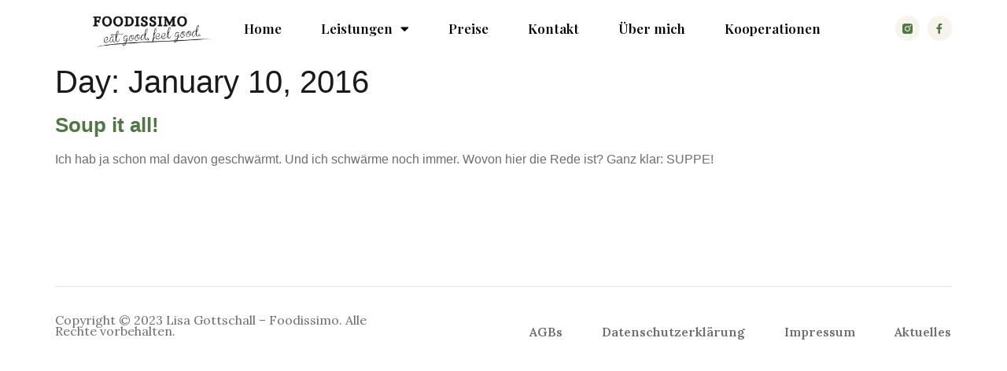

--- FILE ---
content_type: text/html; charset=UTF-8
request_url: https://www.foodissimo.co/2016/01/10/
body_size: 8565
content:
<!doctype html>
<html lang="en-US">
<head>
	<meta charset="UTF-8">
		<meta name="viewport" content="width=device-width, initial-scale=1">
	<link rel="profile" href="https://gmpg.org/xfn/11">
	<title>January 10, 2016 &#8211; Foodissimo | Diätologin Lisa Gottschall BBSc.</title>
<meta name='robots' content='max-image-preview:large' />
<link rel="alternate" type="application/rss+xml" title="Foodissimo | Diätologin Lisa Gottschall BBSc. &raquo; Feed" href="https://www.foodissimo.co/feed/" />
<link rel="alternate" type="application/rss+xml" title="Foodissimo | Diätologin Lisa Gottschall BBSc. &raquo; Comments Feed" href="https://www.foodissimo.co/comments/feed/" />
<style id='wp-img-auto-sizes-contain-inline-css'>
img:is([sizes=auto i],[sizes^="auto," i]){contain-intrinsic-size:3000px 1500px}
/*# sourceURL=wp-img-auto-sizes-contain-inline-css */
</style>
<style id='wp-emoji-styles-inline-css'>

	img.wp-smiley, img.emoji {
		display: inline !important;
		border: none !important;
		box-shadow: none !important;
		height: 1em !important;
		width: 1em !important;
		margin: 0 0.07em !important;
		vertical-align: -0.1em !important;
		background: none !important;
		padding: 0 !important;
	}
/*# sourceURL=wp-emoji-styles-inline-css */
</style>
<link rel='stylesheet' id='wp-block-library-css' href='https://www.foodissimo.co/wp-includes/css/dist/block-library/style.min.css?ver=6.9' media='all' />
<style id='global-styles-inline-css'>
:root{--wp--preset--aspect-ratio--square: 1;--wp--preset--aspect-ratio--4-3: 4/3;--wp--preset--aspect-ratio--3-4: 3/4;--wp--preset--aspect-ratio--3-2: 3/2;--wp--preset--aspect-ratio--2-3: 2/3;--wp--preset--aspect-ratio--16-9: 16/9;--wp--preset--aspect-ratio--9-16: 9/16;--wp--preset--color--black: #000000;--wp--preset--color--cyan-bluish-gray: #abb8c3;--wp--preset--color--white: #ffffff;--wp--preset--color--pale-pink: #f78da7;--wp--preset--color--vivid-red: #cf2e2e;--wp--preset--color--luminous-vivid-orange: #ff6900;--wp--preset--color--luminous-vivid-amber: #fcb900;--wp--preset--color--light-green-cyan: #7bdcb5;--wp--preset--color--vivid-green-cyan: #00d084;--wp--preset--color--pale-cyan-blue: #8ed1fc;--wp--preset--color--vivid-cyan-blue: #0693e3;--wp--preset--color--vivid-purple: #9b51e0;--wp--preset--gradient--vivid-cyan-blue-to-vivid-purple: linear-gradient(135deg,rgb(6,147,227) 0%,rgb(155,81,224) 100%);--wp--preset--gradient--light-green-cyan-to-vivid-green-cyan: linear-gradient(135deg,rgb(122,220,180) 0%,rgb(0,208,130) 100%);--wp--preset--gradient--luminous-vivid-amber-to-luminous-vivid-orange: linear-gradient(135deg,rgb(252,185,0) 0%,rgb(255,105,0) 100%);--wp--preset--gradient--luminous-vivid-orange-to-vivid-red: linear-gradient(135deg,rgb(255,105,0) 0%,rgb(207,46,46) 100%);--wp--preset--gradient--very-light-gray-to-cyan-bluish-gray: linear-gradient(135deg,rgb(238,238,238) 0%,rgb(169,184,195) 100%);--wp--preset--gradient--cool-to-warm-spectrum: linear-gradient(135deg,rgb(74,234,220) 0%,rgb(151,120,209) 20%,rgb(207,42,186) 40%,rgb(238,44,130) 60%,rgb(251,105,98) 80%,rgb(254,248,76) 100%);--wp--preset--gradient--blush-light-purple: linear-gradient(135deg,rgb(255,206,236) 0%,rgb(152,150,240) 100%);--wp--preset--gradient--blush-bordeaux: linear-gradient(135deg,rgb(254,205,165) 0%,rgb(254,45,45) 50%,rgb(107,0,62) 100%);--wp--preset--gradient--luminous-dusk: linear-gradient(135deg,rgb(255,203,112) 0%,rgb(199,81,192) 50%,rgb(65,88,208) 100%);--wp--preset--gradient--pale-ocean: linear-gradient(135deg,rgb(255,245,203) 0%,rgb(182,227,212) 50%,rgb(51,167,181) 100%);--wp--preset--gradient--electric-grass: linear-gradient(135deg,rgb(202,248,128) 0%,rgb(113,206,126) 100%);--wp--preset--gradient--midnight: linear-gradient(135deg,rgb(2,3,129) 0%,rgb(40,116,252) 100%);--wp--preset--font-size--small: 13px;--wp--preset--font-size--medium: 20px;--wp--preset--font-size--large: 36px;--wp--preset--font-size--x-large: 42px;--wp--preset--spacing--20: 0.44rem;--wp--preset--spacing--30: 0.67rem;--wp--preset--spacing--40: 1rem;--wp--preset--spacing--50: 1.5rem;--wp--preset--spacing--60: 2.25rem;--wp--preset--spacing--70: 3.38rem;--wp--preset--spacing--80: 5.06rem;--wp--preset--shadow--natural: 6px 6px 9px rgba(0, 0, 0, 0.2);--wp--preset--shadow--deep: 12px 12px 50px rgba(0, 0, 0, 0.4);--wp--preset--shadow--sharp: 6px 6px 0px rgba(0, 0, 0, 0.2);--wp--preset--shadow--outlined: 6px 6px 0px -3px rgb(255, 255, 255), 6px 6px rgb(0, 0, 0);--wp--preset--shadow--crisp: 6px 6px 0px rgb(0, 0, 0);}:where(.is-layout-flex){gap: 0.5em;}:where(.is-layout-grid){gap: 0.5em;}body .is-layout-flex{display: flex;}.is-layout-flex{flex-wrap: wrap;align-items: center;}.is-layout-flex > :is(*, div){margin: 0;}body .is-layout-grid{display: grid;}.is-layout-grid > :is(*, div){margin: 0;}:where(.wp-block-columns.is-layout-flex){gap: 2em;}:where(.wp-block-columns.is-layout-grid){gap: 2em;}:where(.wp-block-post-template.is-layout-flex){gap: 1.25em;}:where(.wp-block-post-template.is-layout-grid){gap: 1.25em;}.has-black-color{color: var(--wp--preset--color--black) !important;}.has-cyan-bluish-gray-color{color: var(--wp--preset--color--cyan-bluish-gray) !important;}.has-white-color{color: var(--wp--preset--color--white) !important;}.has-pale-pink-color{color: var(--wp--preset--color--pale-pink) !important;}.has-vivid-red-color{color: var(--wp--preset--color--vivid-red) !important;}.has-luminous-vivid-orange-color{color: var(--wp--preset--color--luminous-vivid-orange) !important;}.has-luminous-vivid-amber-color{color: var(--wp--preset--color--luminous-vivid-amber) !important;}.has-light-green-cyan-color{color: var(--wp--preset--color--light-green-cyan) !important;}.has-vivid-green-cyan-color{color: var(--wp--preset--color--vivid-green-cyan) !important;}.has-pale-cyan-blue-color{color: var(--wp--preset--color--pale-cyan-blue) !important;}.has-vivid-cyan-blue-color{color: var(--wp--preset--color--vivid-cyan-blue) !important;}.has-vivid-purple-color{color: var(--wp--preset--color--vivid-purple) !important;}.has-black-background-color{background-color: var(--wp--preset--color--black) !important;}.has-cyan-bluish-gray-background-color{background-color: var(--wp--preset--color--cyan-bluish-gray) !important;}.has-white-background-color{background-color: var(--wp--preset--color--white) !important;}.has-pale-pink-background-color{background-color: var(--wp--preset--color--pale-pink) !important;}.has-vivid-red-background-color{background-color: var(--wp--preset--color--vivid-red) !important;}.has-luminous-vivid-orange-background-color{background-color: var(--wp--preset--color--luminous-vivid-orange) !important;}.has-luminous-vivid-amber-background-color{background-color: var(--wp--preset--color--luminous-vivid-amber) !important;}.has-light-green-cyan-background-color{background-color: var(--wp--preset--color--light-green-cyan) !important;}.has-vivid-green-cyan-background-color{background-color: var(--wp--preset--color--vivid-green-cyan) !important;}.has-pale-cyan-blue-background-color{background-color: var(--wp--preset--color--pale-cyan-blue) !important;}.has-vivid-cyan-blue-background-color{background-color: var(--wp--preset--color--vivid-cyan-blue) !important;}.has-vivid-purple-background-color{background-color: var(--wp--preset--color--vivid-purple) !important;}.has-black-border-color{border-color: var(--wp--preset--color--black) !important;}.has-cyan-bluish-gray-border-color{border-color: var(--wp--preset--color--cyan-bluish-gray) !important;}.has-white-border-color{border-color: var(--wp--preset--color--white) !important;}.has-pale-pink-border-color{border-color: var(--wp--preset--color--pale-pink) !important;}.has-vivid-red-border-color{border-color: var(--wp--preset--color--vivid-red) !important;}.has-luminous-vivid-orange-border-color{border-color: var(--wp--preset--color--luminous-vivid-orange) !important;}.has-luminous-vivid-amber-border-color{border-color: var(--wp--preset--color--luminous-vivid-amber) !important;}.has-light-green-cyan-border-color{border-color: var(--wp--preset--color--light-green-cyan) !important;}.has-vivid-green-cyan-border-color{border-color: var(--wp--preset--color--vivid-green-cyan) !important;}.has-pale-cyan-blue-border-color{border-color: var(--wp--preset--color--pale-cyan-blue) !important;}.has-vivid-cyan-blue-border-color{border-color: var(--wp--preset--color--vivid-cyan-blue) !important;}.has-vivid-purple-border-color{border-color: var(--wp--preset--color--vivid-purple) !important;}.has-vivid-cyan-blue-to-vivid-purple-gradient-background{background: var(--wp--preset--gradient--vivid-cyan-blue-to-vivid-purple) !important;}.has-light-green-cyan-to-vivid-green-cyan-gradient-background{background: var(--wp--preset--gradient--light-green-cyan-to-vivid-green-cyan) !important;}.has-luminous-vivid-amber-to-luminous-vivid-orange-gradient-background{background: var(--wp--preset--gradient--luminous-vivid-amber-to-luminous-vivid-orange) !important;}.has-luminous-vivid-orange-to-vivid-red-gradient-background{background: var(--wp--preset--gradient--luminous-vivid-orange-to-vivid-red) !important;}.has-very-light-gray-to-cyan-bluish-gray-gradient-background{background: var(--wp--preset--gradient--very-light-gray-to-cyan-bluish-gray) !important;}.has-cool-to-warm-spectrum-gradient-background{background: var(--wp--preset--gradient--cool-to-warm-spectrum) !important;}.has-blush-light-purple-gradient-background{background: var(--wp--preset--gradient--blush-light-purple) !important;}.has-blush-bordeaux-gradient-background{background: var(--wp--preset--gradient--blush-bordeaux) !important;}.has-luminous-dusk-gradient-background{background: var(--wp--preset--gradient--luminous-dusk) !important;}.has-pale-ocean-gradient-background{background: var(--wp--preset--gradient--pale-ocean) !important;}.has-electric-grass-gradient-background{background: var(--wp--preset--gradient--electric-grass) !important;}.has-midnight-gradient-background{background: var(--wp--preset--gradient--midnight) !important;}.has-small-font-size{font-size: var(--wp--preset--font-size--small) !important;}.has-medium-font-size{font-size: var(--wp--preset--font-size--medium) !important;}.has-large-font-size{font-size: var(--wp--preset--font-size--large) !important;}.has-x-large-font-size{font-size: var(--wp--preset--font-size--x-large) !important;}
/*# sourceURL=global-styles-inline-css */
</style>

<style id='classic-theme-styles-inline-css'>
/*! This file is auto-generated */
.wp-block-button__link{color:#fff;background-color:#32373c;border-radius:9999px;box-shadow:none;text-decoration:none;padding:calc(.667em + 2px) calc(1.333em + 2px);font-size:1.125em}.wp-block-file__button{background:#32373c;color:#fff;text-decoration:none}
/*# sourceURL=/wp-includes/css/classic-themes.min.css */
</style>
<link rel='stylesheet' id='hello-elementor-css' href='https://www.foodissimo.co/wp-content/themes/hello-elementor/style.min.css?ver=2.6.1' media='all' />
<link rel='stylesheet' id='hello-elementor-theme-style-css' href='https://www.foodissimo.co/wp-content/themes/hello-elementor/theme.min.css?ver=2.6.1' media='all' />
<link rel='stylesheet' id='elementor-icons-css' href='https://www.foodissimo.co/wp-content/plugins/elementor/assets/lib/eicons/css/elementor-icons.min.css?ver=5.16.0' media='all' />
<link rel='stylesheet' id='elementor-frontend-legacy-css' href='https://www.foodissimo.co/wp-content/plugins/elementor/assets/css/frontend-legacy.min.css?ver=3.9.1' media='all' />
<link rel='stylesheet' id='elementor-frontend-css' href='https://www.foodissimo.co/wp-content/plugins/elementor/assets/css/frontend.min.css?ver=3.9.1' media='all' />
<link rel='stylesheet' id='elementor-post-6-css' href='https://www.foodissimo.co/wp-content/uploads/elementor/css/post-6.css?ver=1671631927' media='all' />
<link rel='stylesheet' id='elementor-pro-css' href='https://www.foodissimo.co/wp-content/plugins/elementor-pro/assets/css/frontend.min.css?ver=3.7.5' media='all' />
<link rel='stylesheet' id='elementor-global-css' href='https://www.foodissimo.co/wp-content/uploads/elementor/css/global.css?ver=1671631928' media='all' />
<link rel='stylesheet' id='elementor-post-7-css' href='https://www.foodissimo.co/wp-content/uploads/elementor/css/post-7.css?ver=1720180683' media='all' />
<link rel='stylesheet' id='elementor-post-34-css' href='https://www.foodissimo.co/wp-content/uploads/elementor/css/post-34.css?ver=1693126771' media='all' />
<link rel='stylesheet' id='google-fonts-1-css' href='https://fonts.googleapis.com/css?family=Playfair+Display%3A100%2C100italic%2C200%2C200italic%2C300%2C300italic%2C400%2C400italic%2C500%2C500italic%2C600%2C600italic%2C700%2C700italic%2C800%2C800italic%2C900%2C900italic%7CLora%3A100%2C100italic%2C200%2C200italic%2C300%2C300italic%2C400%2C400italic%2C500%2C500italic%2C600%2C600italic%2C700%2C700italic%2C800%2C800italic%2C900%2C900italic&#038;display=auto&#038;ver=6.9' media='all' />
<link rel='stylesheet' id='elementor-icons-shared-0-css' href='https://www.foodissimo.co/wp-content/plugins/elementor/assets/lib/font-awesome/css/fontawesome.min.css?ver=5.15.3' media='all' />
<link rel='stylesheet' id='elementor-icons-fa-solid-css' href='https://www.foodissimo.co/wp-content/plugins/elementor/assets/lib/font-awesome/css/solid.min.css?ver=5.15.3' media='all' />
<link rel='stylesheet' id='elementor-icons-fa-brands-css' href='https://www.foodissimo.co/wp-content/plugins/elementor/assets/lib/font-awesome/css/brands.min.css?ver=5.15.3' media='all' />
<link rel="preconnect" href="https://fonts.gstatic.com/" crossorigin><script src="https://www.foodissimo.co/wp-includes/js/jquery/jquery.min.js?ver=3.7.1" id="jquery-core-js"></script>
<script src="https://www.foodissimo.co/wp-includes/js/jquery/jquery-migrate.min.js?ver=3.4.1" id="jquery-migrate-js"></script>
<script id="beehive-gtm-frontend-header-js-after">
var dataLayer = [];
(function(w,d,s,l,i){w[l]=w[l]||[];w[l].push({'gtm.start':
			new Date().getTime(),event:'gtm.js'});var f=d.getElementsByTagName(s)[0],
			j=d.createElement(s),dl=l!='dataLayer'?'&l='+l:'';j.async=true;j.src=
			'https://www.googletagmanager.com/gtm.js?id='+i+dl;f.parentNode.insertBefore(j,f);
			})(window,document,'script','dataLayer','GTM-55QQGMM');
//# sourceURL=beehive-gtm-frontend-header-js-after
</script>
<link rel="https://api.w.org/" href="https://www.foodissimo.co/wp-json/" /><link rel="EditURI" type="application/rsd+xml" title="RSD" href="https://www.foodissimo.co/xmlrpc.php?rsd" />
<meta name="generator" content="WordPress 6.9" />
					<!-- Google Analytics tracking code output by Beehive Analytics Pro -->
						<script async src="https://www.googletagmanager.com/gtag/js?id=UA-48372478-8&l=beehiveDataLayer"></script>
		<script>
						window.beehiveDataLayer = window.beehiveDataLayer || [];
			function beehive_ga() {beehiveDataLayer.push(arguments);}
			beehive_ga('js', new Date())
						beehive_ga('config', 'UA-48372478-8', {
				'anonymize_ip': false,
				'allow_google_signals': false,
			})
					</script>
		<link rel="icon" href="https://www.foodissimo.co/wp-content/uploads/2021/02/cropped-cropped-IMG_2458-1-1-32x32.png" sizes="32x32" />
<link rel="icon" href="https://www.foodissimo.co/wp-content/uploads/2021/02/cropped-cropped-IMG_2458-1-1-192x192.png" sizes="192x192" />
<link rel="apple-touch-icon" href="https://www.foodissimo.co/wp-content/uploads/2021/02/cropped-cropped-IMG_2458-1-1-180x180.png" />
<meta name="msapplication-TileImage" content="https://www.foodissimo.co/wp-content/uploads/2021/02/cropped-cropped-IMG_2458-1-1-270x270.png" />
<link rel='stylesheet' id='e-animations-css' href='https://www.foodissimo.co/wp-content/plugins/elementor/assets/lib/animations/animations.min.css?ver=3.9.1' media='all' />
</head>
<body class="archive date wp-custom-logo wp-theme-hello-elementor elementor-default elementor-kit-6">


<a class="skip-link screen-reader-text" href="#content">
	Skip to content</a>

		<div data-elementor-type="header" data-elementor-id="7" class="elementor elementor-7 elementor-location-header">
					<div class="elementor-section-wrap">
								<section class="elementor-section elementor-top-section elementor-element elementor-element-397db38d elementor-section-height-min-height elementor-section-items-stretch elementor-section-boxed elementor-section-height-default" data-id="397db38d" data-element_type="section" data-settings="{&quot;background_background&quot;:&quot;classic&quot;}">
						<div class="elementor-container elementor-column-gap-default">
							<div class="elementor-row">
					<div class="elementor-column elementor-col-25 elementor-top-column elementor-element elementor-element-4f849147" data-id="4f849147" data-element_type="column">
			<div class="elementor-column-wrap elementor-element-populated">
							<div class="elementor-widget-wrap">
						<div class="elementor-element elementor-element-4d28ecfb elementor-widget elementor-widget-image" data-id="4d28ecfb" data-element_type="widget" data-widget_type="image.default">
				<div class="elementor-widget-container">
								<div class="elementor-image">
													<a href="https://www.foodissimo.co">
							<img width="1772" height="425" src="https://www.foodissimo.co/wp-content/uploads/2021/02/cropped-IMG_2458-1-1.png" class="attachment-full size-full wp-image-11" alt="" srcset="https://www.foodissimo.co/wp-content/uploads/2021/02/cropped-IMG_2458-1-1.png 1772w, https://www.foodissimo.co/wp-content/uploads/2021/02/cropped-IMG_2458-1-1-300x72.png 300w, https://www.foodissimo.co/wp-content/uploads/2021/02/cropped-IMG_2458-1-1-1024x246.png 1024w, https://www.foodissimo.co/wp-content/uploads/2021/02/cropped-IMG_2458-1-1-768x184.png 768w, https://www.foodissimo.co/wp-content/uploads/2021/02/cropped-IMG_2458-1-1-1536x368.png 1536w" sizes="(max-width: 1772px) 100vw, 1772px" />								</a>
														</div>
						</div>
				</div>
						</div>
					</div>
		</div>
				<div class="elementor-column elementor-col-50 elementor-top-column elementor-element elementor-element-34e50086" data-id="34e50086" data-element_type="column">
			<div class="elementor-column-wrap elementor-element-populated">
							<div class="elementor-widget-wrap">
						<div class="elementor-element elementor-element-41ff18c9 elementor-nav-menu__align-center elementor-nav-menu--stretch elementor-nav-menu__text-align-center elementor-nav-menu--dropdown-tablet elementor-nav-menu--toggle elementor-nav-menu--burger elementor-widget elementor-widget-nav-menu" data-id="41ff18c9" data-element_type="widget" data-settings="{&quot;full_width&quot;:&quot;stretch&quot;,&quot;layout&quot;:&quot;horizontal&quot;,&quot;submenu_icon&quot;:{&quot;value&quot;:&quot;&lt;i class=\&quot;fas fa-caret-down\&quot;&gt;&lt;\/i&gt;&quot;,&quot;library&quot;:&quot;fa-solid&quot;},&quot;toggle&quot;:&quot;burger&quot;}" data-widget_type="nav-menu.default">
				<div class="elementor-widget-container">
						<nav migration_allowed="1" migrated="0" role="navigation" class="elementor-nav-menu--main elementor-nav-menu__container elementor-nav-menu--layout-horizontal e--pointer-underline e--animation-fade">
				<ul id="menu-1-41ff18c9" class="elementor-nav-menu"><li class="menu-item menu-item-type-post_type menu-item-object-page menu-item-home menu-item-27"><a href="https://www.foodissimo.co/" class="elementor-item">Home</a></li>
<li class="menu-item menu-item-type-post_type menu-item-object-page menu-item-has-children menu-item-4605"><a href="https://www.foodissimo.co/beratung/" class="elementor-item">Leistungen</a>
<ul class="sub-menu elementor-nav-menu--dropdown">
	<li class="menu-item menu-item-type-post_type menu-item-object-page menu-item-4608"><a href="https://www.foodissimo.co/beratung/" class="elementor-sub-item">Ernährungsmedizinische Beratung</a></li>
	<li class="menu-item menu-item-type-post_type menu-item-object-post menu-item-4606"><a href="https://www.foodissimo.co/bia-und-was-dahinter-steckt/" class="elementor-sub-item">bioelektrische Impedanzanalyse</a></li>
</ul>
</li>
<li class="menu-item menu-item-type-post_type menu-item-object-page menu-item-29"><a href="https://www.foodissimo.co/preise/" class="elementor-item">Preise</a></li>
<li class="menu-item menu-item-type-post_type menu-item-object-page menu-item-31"><a href="https://www.foodissimo.co/kontakt/" class="elementor-item">Kontakt</a></li>
<li class="menu-item menu-item-type-post_type menu-item-object-page menu-item-30"><a href="https://www.foodissimo.co/uber-mich/" class="elementor-item">Über mich</a></li>
<li class="menu-item menu-item-type-post_type menu-item-object-page menu-item-4789"><a href="https://www.foodissimo.co/partner/" class="elementor-item">Kooperationen</a></li>
</ul>			</nav>
					<div class="elementor-menu-toggle" role="button" tabindex="0" aria-label="Menu Toggle" aria-expanded="false">
			<i aria-hidden="true" role="presentation" class="elementor-menu-toggle__icon--open eicon-menu-bar"></i><i aria-hidden="true" role="presentation" class="elementor-menu-toggle__icon--close eicon-close"></i>			<span class="elementor-screen-only">Menu</span>
		</div>
			<nav class="elementor-nav-menu--dropdown elementor-nav-menu__container" role="navigation" aria-hidden="true">
				<ul id="menu-2-41ff18c9" class="elementor-nav-menu"><li class="menu-item menu-item-type-post_type menu-item-object-page menu-item-home menu-item-27"><a href="https://www.foodissimo.co/" class="elementor-item" tabindex="-1">Home</a></li>
<li class="menu-item menu-item-type-post_type menu-item-object-page menu-item-has-children menu-item-4605"><a href="https://www.foodissimo.co/beratung/" class="elementor-item" tabindex="-1">Leistungen</a>
<ul class="sub-menu elementor-nav-menu--dropdown">
	<li class="menu-item menu-item-type-post_type menu-item-object-page menu-item-4608"><a href="https://www.foodissimo.co/beratung/" class="elementor-sub-item" tabindex="-1">Ernährungsmedizinische Beratung</a></li>
	<li class="menu-item menu-item-type-post_type menu-item-object-post menu-item-4606"><a href="https://www.foodissimo.co/bia-und-was-dahinter-steckt/" class="elementor-sub-item" tabindex="-1">bioelektrische Impedanzanalyse</a></li>
</ul>
</li>
<li class="menu-item menu-item-type-post_type menu-item-object-page menu-item-29"><a href="https://www.foodissimo.co/preise/" class="elementor-item" tabindex="-1">Preise</a></li>
<li class="menu-item menu-item-type-post_type menu-item-object-page menu-item-31"><a href="https://www.foodissimo.co/kontakt/" class="elementor-item" tabindex="-1">Kontakt</a></li>
<li class="menu-item menu-item-type-post_type menu-item-object-page menu-item-30"><a href="https://www.foodissimo.co/uber-mich/" class="elementor-item" tabindex="-1">Über mich</a></li>
<li class="menu-item menu-item-type-post_type menu-item-object-page menu-item-4789"><a href="https://www.foodissimo.co/partner/" class="elementor-item" tabindex="-1">Kooperationen</a></li>
</ul>			</nav>
				</div>
				</div>
						</div>
					</div>
		</div>
				<div class="elementor-column elementor-col-25 elementor-top-column elementor-element elementor-element-495faf08" data-id="495faf08" data-element_type="column">
			<div class="elementor-column-wrap elementor-element-populated">
							<div class="elementor-widget-wrap">
						<div class="elementor-element elementor-element-79fe3385 e-grid-align-right elementor-shape-rounded elementor-grid-0 elementor-widget elementor-widget-social-icons" data-id="79fe3385" data-element_type="widget" data-widget_type="social-icons.default">
				<div class="elementor-widget-container">
					<div class="elementor-social-icons-wrapper elementor-grid">
							<span class="elementor-grid-item">
					<a class="elementor-icon elementor-social-icon elementor-social-icon- elementor-repeater-item-12ecc50" href="https://www.instagram.com/foodissimo/?hl=de" target="_blank">
						<span class="elementor-screen-only"></span>
						<svg xmlns="http://www.w3.org/2000/svg" id="b62454c0-0463-412a-9492-fabdb97c2bec" data-name="Layer 1" width="21" height="21" viewBox="0 0 21 21"><path id="a9b4ec56-f47e-4995-bb27-f770c3d572e7" data-name="Combined-Shape" d="M15.9967,0A5.008,5.008,0,0,1,21,5.0033V15.9967A5.008,5.008,0,0,1,15.9967,21H5.0033A5.008,5.008,0,0,1,0,15.9967V5.0033A5.008,5.008,0,0,1,5.0033,0ZM10.5,5.04a5.46,5.46,0,1,0,5.46,5.46A5.46,5.46,0,0,0,10.5,5.04Zm0,1.68A3.78,3.78,0,1,1,6.72,10.5,3.78,3.78,0,0,1,10.5,6.72Zm6.09-3.78a1.47,1.47,0,1,0,1.47,1.47A1.47,1.47,0,0,0,16.59,2.94Z" style="fill-rule:evenodd"></path></svg>					</a>
				</span>
							<span class="elementor-grid-item">
					<a class="elementor-icon elementor-social-icon elementor-social-icon-facebook-f elementor-repeater-item-fac13cb" href="https://www.facebook.com/foodissimovienna/" target="_blank">
						<span class="elementor-screen-only">Facebook-f</span>
						<i class="fab fa-facebook-f"></i>					</a>
				</span>
					</div>
				</div>
				</div>
						</div>
					</div>
		</div>
								</div>
					</div>
		</section>
							</div>
				</div>
		<main id="content" class="site-main" role="main">

			<header class="page-header">
			<h1 class="entry-title">Day: <span>January 10, 2016</span></h1>		</header>
		<div class="page-content">
					<article class="post">
				<h2 class="entry-title"><a href="https://www.foodissimo.co/soup-it-all/">Soup it all!</a></h2><a href="https://www.foodissimo.co/soup-it-all/"></a><p>Ich hab ja schon mal davon geschwärmt. Und ich schwärme noch immer. Wovon hier die Rede ist? Ganz klar: SUPPE!</p>
			</article>
			</div>

	
	</main>
		<div data-elementor-type="footer" data-elementor-id="34" class="elementor elementor-34 elementor-location-footer">
					<div class="elementor-section-wrap">
								<section class="elementor-section elementor-top-section elementor-element elementor-element-2ccbb6a5 elementor-section-boxed elementor-section-height-default elementor-section-height-default" data-id="2ccbb6a5" data-element_type="section">
						<div class="elementor-container elementor-column-gap-default">
							<div class="elementor-row">
					<div class="elementor-column elementor-col-100 elementor-top-column elementor-element elementor-element-4c92db51" data-id="4c92db51" data-element_type="column">
			<div class="elementor-column-wrap elementor-element-populated">
							<div class="elementor-widget-wrap">
						<div class="elementor-element elementor-element-1ab72820 elementor-widget-divider--view-line elementor-widget elementor-widget-divider" data-id="1ab72820" data-element_type="widget" data-widget_type="divider.default">
				<div class="elementor-widget-container">
					<div class="elementor-divider">
			<span class="elementor-divider-separator">
						</span>
		</div>
				</div>
				</div>
				<section class="elementor-section elementor-inner-section elementor-element elementor-element-71095e12 elementor-section-full_width elementor-section-height-default elementor-section-height-default" data-id="71095e12" data-element_type="section">
						<div class="elementor-container elementor-column-gap-default">
							<div class="elementor-row">
					<div class="elementor-column elementor-col-50 elementor-inner-column elementor-element elementor-element-22fbf855" data-id="22fbf855" data-element_type="column">
			<div class="elementor-column-wrap elementor-element-populated">
							<div class="elementor-widget-wrap">
						<div class="elementor-element elementor-element-2a99441c elementor-widget elementor-widget-text-editor" data-id="2a99441c" data-element_type="widget" data-widget_type="text-editor.default">
				<div class="elementor-widget-container">
								<div class="elementor-text-editor elementor-clearfix">
				<div class="wp-block-column">
<p>Copyright © 2023 Lisa Gottschall &#8211; Foodissimo. Alle Rechte vorbehalten.</p>
</div>					</div>
						</div>
				</div>
						</div>
					</div>
		</div>
				<div class="elementor-column elementor-col-50 elementor-inner-column elementor-element elementor-element-532ba028" data-id="532ba028" data-element_type="column">
			<div class="elementor-column-wrap elementor-element-populated">
							<div class="elementor-widget-wrap">
						<div class="elementor-element elementor-element-1b087c90 elementor-nav-menu__align-right elementor-nav-menu--dropdown-none elementor-widget elementor-widget-nav-menu" data-id="1b087c90" data-element_type="widget" data-settings="{&quot;layout&quot;:&quot;horizontal&quot;,&quot;submenu_icon&quot;:{&quot;value&quot;:&quot;&lt;i class=\&quot;fas fa-caret-down\&quot;&gt;&lt;\/i&gt;&quot;,&quot;library&quot;:&quot;fa-solid&quot;}}" data-widget_type="nav-menu.default">
				<div class="elementor-widget-container">
						<nav migration_allowed="1" migrated="0" role="navigation" class="elementor-nav-menu--main elementor-nav-menu__container elementor-nav-menu--layout-horizontal e--pointer-text e--animation-sink">
				<ul id="menu-1-1b087c90" class="elementor-nav-menu"><li class="menu-item menu-item-type-post_type menu-item-object-page menu-item-89"><a href="https://www.foodissimo.co/agbs/" class="elementor-item">AGBs</a></li>
<li class="menu-item menu-item-type-post_type menu-item-object-page menu-item-90"><a href="https://www.foodissimo.co/datenschutzerklarung/" class="elementor-item">Datenschutzerklärung</a></li>
<li class="menu-item menu-item-type-post_type menu-item-object-page menu-item-91"><a href="https://www.foodissimo.co/impressum/" class="elementor-item">Impressum</a></li>
<li class="menu-item menu-item-type-post_type menu-item-object-page menu-item-4790"><a href="https://www.foodissimo.co/blog/" class="elementor-item">Aktuelles</a></li>
</ul>			</nav>
					<div class="elementor-menu-toggle" role="button" tabindex="0" aria-label="Menu Toggle" aria-expanded="false">
			<i aria-hidden="true" role="presentation" class="elementor-menu-toggle__icon--open eicon-menu-bar"></i><i aria-hidden="true" role="presentation" class="elementor-menu-toggle__icon--close eicon-close"></i>			<span class="elementor-screen-only">Menu</span>
		</div>
			<nav class="elementor-nav-menu--dropdown elementor-nav-menu__container" role="navigation" aria-hidden="true">
				<ul id="menu-2-1b087c90" class="elementor-nav-menu"><li class="menu-item menu-item-type-post_type menu-item-object-page menu-item-89"><a href="https://www.foodissimo.co/agbs/" class="elementor-item" tabindex="-1">AGBs</a></li>
<li class="menu-item menu-item-type-post_type menu-item-object-page menu-item-90"><a href="https://www.foodissimo.co/datenschutzerklarung/" class="elementor-item" tabindex="-1">Datenschutzerklärung</a></li>
<li class="menu-item menu-item-type-post_type menu-item-object-page menu-item-91"><a href="https://www.foodissimo.co/impressum/" class="elementor-item" tabindex="-1">Impressum</a></li>
<li class="menu-item menu-item-type-post_type menu-item-object-page menu-item-4790"><a href="https://www.foodissimo.co/blog/" class="elementor-item" tabindex="-1">Aktuelles</a></li>
</ul>			</nav>
				</div>
				</div>
						</div>
					</div>
		</div>
								</div>
					</div>
		</section>
						</div>
					</div>
		</div>
								</div>
					</div>
		</section>
							</div>
				</div>
		
<script type="speculationrules">
{"prefetch":[{"source":"document","where":{"and":[{"href_matches":"/*"},{"not":{"href_matches":["/wp-*.php","/wp-admin/*","/wp-content/uploads/*","/wp-content/*","/wp-content/plugins/*","/wp-content/themes/hello-elementor/*","/*\\?(.+)"]}},{"not":{"selector_matches":"a[rel~=\"nofollow\"]"}},{"not":{"selector_matches":".no-prefetch, .no-prefetch a"}}]},"eagerness":"conservative"}]}
</script>

			<script type="text/javascript">
				var _paq = _paq || [];
								_paq.push(['trackPageView']);
								(function () {
					var u = "https://analytics1.wpmudev.com/";
					_paq.push(['setTrackerUrl', u + 'track/']);
					_paq.push(['setSiteId', '21021']);
					var d   = document, g = d.createElement('script'), s = d.getElementsByTagName('script')[0];
					g.type  = 'text/javascript';
					g.async = true;
					g.defer = true;
					g.src   = 'https://analytics.wpmucdn.com/matomo.js';
					s.parentNode.insertBefore(g, s);
				})();
			</script>
					<noscript>
			<iframe src="https://www.googletagmanager.com/ns.html?id=GTM-55QQGMM" height="0" width="0" style="display:none;visibility:hidden"></iframe>
		</noscript>
		<script src="https://www.foodissimo.co/wp-content/plugins/elementor-pro/assets/lib/smartmenus/jquery.smartmenus.min.js?ver=1.0.1" id="smartmenus-js"></script>
<script src="https://www.foodissimo.co/wp-content/plugins/elementor-pro/assets/js/webpack-pro.runtime.min.js?ver=3.7.5" id="elementor-pro-webpack-runtime-js"></script>
<script src="https://www.foodissimo.co/wp-content/plugins/elementor/assets/js/webpack.runtime.min.js?ver=3.9.1" id="elementor-webpack-runtime-js"></script>
<script src="https://www.foodissimo.co/wp-content/plugins/elementor/assets/js/frontend-modules.min.js?ver=3.9.1" id="elementor-frontend-modules-js"></script>
<script src="https://www.foodissimo.co/wp-includes/js/dist/hooks.min.js?ver=dd5603f07f9220ed27f1" id="wp-hooks-js"></script>
<script src="https://www.foodissimo.co/wp-includes/js/dist/i18n.min.js?ver=c26c3dc7bed366793375" id="wp-i18n-js"></script>
<script id="wp-i18n-js-after">
wp.i18n.setLocaleData( { 'text direction\u0004ltr': [ 'ltr' ] } );
//# sourceURL=wp-i18n-js-after
</script>
<script id="elementor-pro-frontend-js-before">
var ElementorProFrontendConfig = {"ajaxurl":"https:\/\/www.foodissimo.co\/wp-admin\/admin-ajax.php","nonce":"a5a87491f3","urls":{"assets":"https:\/\/www.foodissimo.co\/wp-content\/plugins\/elementor-pro\/assets\/","rest":"https:\/\/www.foodissimo.co\/wp-json\/"},"shareButtonsNetworks":{"facebook":{"title":"Facebook","has_counter":true},"twitter":{"title":"Twitter"},"linkedin":{"title":"LinkedIn","has_counter":true},"pinterest":{"title":"Pinterest","has_counter":true},"reddit":{"title":"Reddit","has_counter":true},"vk":{"title":"VK","has_counter":true},"odnoklassniki":{"title":"OK","has_counter":true},"tumblr":{"title":"Tumblr"},"digg":{"title":"Digg"},"skype":{"title":"Skype"},"stumbleupon":{"title":"StumbleUpon","has_counter":true},"mix":{"title":"Mix"},"telegram":{"title":"Telegram"},"pocket":{"title":"Pocket","has_counter":true},"xing":{"title":"XING","has_counter":true},"whatsapp":{"title":"WhatsApp"},"email":{"title":"Email"},"print":{"title":"Print"}},"facebook_sdk":{"lang":"en_US","app_id":""},"lottie":{"defaultAnimationUrl":"https:\/\/www.foodissimo.co\/wp-content\/plugins\/elementor-pro\/modules\/lottie\/assets\/animations\/default.json"}};
//# sourceURL=elementor-pro-frontend-js-before
</script>
<script src="https://www.foodissimo.co/wp-content/plugins/elementor-pro/assets/js/frontend.min.js?ver=3.7.5" id="elementor-pro-frontend-js"></script>
<script src="https://www.foodissimo.co/wp-content/plugins/elementor/assets/lib/waypoints/waypoints.min.js?ver=4.0.2" id="elementor-waypoints-js"></script>
<script src="https://www.foodissimo.co/wp-includes/js/jquery/ui/core.min.js?ver=1.13.3" id="jquery-ui-core-js"></script>
<script src="https://www.foodissimo.co/wp-content/plugins/elementor/assets/lib/swiper/swiper.min.js?ver=5.3.6" id="swiper-js"></script>
<script src="https://www.foodissimo.co/wp-content/plugins/elementor/assets/lib/share-link/share-link.min.js?ver=3.9.1" id="share-link-js"></script>
<script src="https://www.foodissimo.co/wp-content/plugins/elementor/assets/lib/dialog/dialog.min.js?ver=4.9.0" id="elementor-dialog-js"></script>
<script id="elementor-frontend-js-before">
var elementorFrontendConfig = {"environmentMode":{"edit":false,"wpPreview":false,"isScriptDebug":false},"i18n":{"shareOnFacebook":"Share on Facebook","shareOnTwitter":"Share on Twitter","pinIt":"Pin it","download":"Download","downloadImage":"Download image","fullscreen":"Fullscreen","zoom":"Zoom","share":"Share","playVideo":"Play Video","previous":"Previous","next":"Next","close":"Close"},"is_rtl":false,"breakpoints":{"xs":0,"sm":480,"md":768,"lg":1025,"xl":1440,"xxl":1600},"responsive":{"breakpoints":{"mobile":{"label":"Mobile","value":767,"default_value":767,"direction":"max","is_enabled":true},"mobile_extra":{"label":"Mobile Extra","value":880,"default_value":880,"direction":"max","is_enabled":false},"tablet":{"label":"Tablet","value":1024,"default_value":1024,"direction":"max","is_enabled":true},"tablet_extra":{"label":"Tablet Extra","value":1200,"default_value":1200,"direction":"max","is_enabled":false},"laptop":{"label":"Laptop","value":1366,"default_value":1366,"direction":"max","is_enabled":false},"widescreen":{"label":"Widescreen","value":2400,"default_value":2400,"direction":"min","is_enabled":false}}},"version":"3.9.1","is_static":false,"experimentalFeatures":{"e_import_export":true,"e_hidden_wordpress_widgets":true,"theme_builder_v2":true,"landing-pages":true,"elements-color-picker":true,"favorite-widgets":true,"admin-top-bar":true,"kit-elements-defaults":true,"page-transitions":true,"notes":true,"form-submissions":true,"e_scroll_snap":true},"urls":{"assets":"https:\/\/www.foodissimo.co\/wp-content\/plugins\/elementor\/assets\/"},"settings":{"editorPreferences":[]},"kit":{"active_breakpoints":["viewport_mobile","viewport_tablet"],"global_image_lightbox":"yes","lightbox_enable_counter":"yes","lightbox_enable_fullscreen":"yes","lightbox_enable_zoom":"yes","lightbox_enable_share":"yes","lightbox_title_src":"title","lightbox_description_src":"description"},"post":{"id":0,"title":"January 10, 2016 &#8211; Foodissimo |\u00a0Di\u00e4tologin Lisa Gottschall BBSc.","excerpt":""}};
//# sourceURL=elementor-frontend-js-before
</script>
<script src="https://www.foodissimo.co/wp-content/plugins/elementor/assets/js/frontend.min.js?ver=3.9.1" id="elementor-frontend-js"></script>
<script src="https://www.foodissimo.co/wp-content/plugins/elementor-pro/assets/js/preloaded-elements-handlers.min.js?ver=3.7.5" id="pro-preloaded-elements-handlers-js"></script>
<script src="https://www.foodissimo.co/wp-content/plugins/elementor/assets/js/preloaded-modules.min.js?ver=3.9.1" id="preloaded-modules-js"></script>
<script src="https://www.foodissimo.co/wp-content/plugins/elementor-pro/assets/lib/sticky/jquery.sticky.min.js?ver=3.7.5" id="e-sticky-js"></script>
<script id="wp-emoji-settings" type="application/json">
{"baseUrl":"https://s.w.org/images/core/emoji/17.0.2/72x72/","ext":".png","svgUrl":"https://s.w.org/images/core/emoji/17.0.2/svg/","svgExt":".svg","source":{"concatemoji":"https://www.foodissimo.co/wp-includes/js/wp-emoji-release.min.js?ver=6.9"}}
</script>
<script type="module">
/*! This file is auto-generated */
const a=JSON.parse(document.getElementById("wp-emoji-settings").textContent),o=(window._wpemojiSettings=a,"wpEmojiSettingsSupports"),s=["flag","emoji"];function i(e){try{var t={supportTests:e,timestamp:(new Date).valueOf()};sessionStorage.setItem(o,JSON.stringify(t))}catch(e){}}function c(e,t,n){e.clearRect(0,0,e.canvas.width,e.canvas.height),e.fillText(t,0,0);t=new Uint32Array(e.getImageData(0,0,e.canvas.width,e.canvas.height).data);e.clearRect(0,0,e.canvas.width,e.canvas.height),e.fillText(n,0,0);const a=new Uint32Array(e.getImageData(0,0,e.canvas.width,e.canvas.height).data);return t.every((e,t)=>e===a[t])}function p(e,t){e.clearRect(0,0,e.canvas.width,e.canvas.height),e.fillText(t,0,0);var n=e.getImageData(16,16,1,1);for(let e=0;e<n.data.length;e++)if(0!==n.data[e])return!1;return!0}function u(e,t,n,a){switch(t){case"flag":return n(e,"\ud83c\udff3\ufe0f\u200d\u26a7\ufe0f","\ud83c\udff3\ufe0f\u200b\u26a7\ufe0f")?!1:!n(e,"\ud83c\udde8\ud83c\uddf6","\ud83c\udde8\u200b\ud83c\uddf6")&&!n(e,"\ud83c\udff4\udb40\udc67\udb40\udc62\udb40\udc65\udb40\udc6e\udb40\udc67\udb40\udc7f","\ud83c\udff4\u200b\udb40\udc67\u200b\udb40\udc62\u200b\udb40\udc65\u200b\udb40\udc6e\u200b\udb40\udc67\u200b\udb40\udc7f");case"emoji":return!a(e,"\ud83e\u1fac8")}return!1}function f(e,t,n,a){let r;const o=(r="undefined"!=typeof WorkerGlobalScope&&self instanceof WorkerGlobalScope?new OffscreenCanvas(300,150):document.createElement("canvas")).getContext("2d",{willReadFrequently:!0}),s=(o.textBaseline="top",o.font="600 32px Arial",{});return e.forEach(e=>{s[e]=t(o,e,n,a)}),s}function r(e){var t=document.createElement("script");t.src=e,t.defer=!0,document.head.appendChild(t)}a.supports={everything:!0,everythingExceptFlag:!0},new Promise(t=>{let n=function(){try{var e=JSON.parse(sessionStorage.getItem(o));if("object"==typeof e&&"number"==typeof e.timestamp&&(new Date).valueOf()<e.timestamp+604800&&"object"==typeof e.supportTests)return e.supportTests}catch(e){}return null}();if(!n){if("undefined"!=typeof Worker&&"undefined"!=typeof OffscreenCanvas&&"undefined"!=typeof URL&&URL.createObjectURL&&"undefined"!=typeof Blob)try{var e="postMessage("+f.toString()+"("+[JSON.stringify(s),u.toString(),c.toString(),p.toString()].join(",")+"));",a=new Blob([e],{type:"text/javascript"});const r=new Worker(URL.createObjectURL(a),{name:"wpTestEmojiSupports"});return void(r.onmessage=e=>{i(n=e.data),r.terminate(),t(n)})}catch(e){}i(n=f(s,u,c,p))}t(n)}).then(e=>{for(const n in e)a.supports[n]=e[n],a.supports.everything=a.supports.everything&&a.supports[n],"flag"!==n&&(a.supports.everythingExceptFlag=a.supports.everythingExceptFlag&&a.supports[n]);var t;a.supports.everythingExceptFlag=a.supports.everythingExceptFlag&&!a.supports.flag,a.supports.everything||((t=a.source||{}).concatemoji?r(t.concatemoji):t.wpemoji&&t.twemoji&&(r(t.twemoji),r(t.wpemoji)))});
//# sourceURL=https://www.foodissimo.co/wp-includes/js/wp-emoji-loader.min.js
</script>

</body>
</html>


--- FILE ---
content_type: text/css
request_url: https://www.foodissimo.co/wp-content/uploads/elementor/css/post-7.css?ver=1720180683
body_size: 1072
content:
.elementor-7 .elementor-element.elementor-element-397db38d > .elementor-container{min-height:10vh;}.elementor-7 .elementor-element.elementor-element-397db38d{transition:background 0.3s, border 0.3s, border-radius 0.3s, box-shadow 0.3s;padding:0% 5% 0% 5%;}.elementor-7 .elementor-element.elementor-element-397db38d > .elementor-background-overlay{transition:background 0.3s, border-radius 0.3s, opacity 0.3s;}.elementor-bc-flex-widget .elementor-7 .elementor-element.elementor-element-4f849147.elementor-column .elementor-column-wrap{align-items:center;}.elementor-7 .elementor-element.elementor-element-4f849147.elementor-column.elementor-element[data-element_type="column"] > .elementor-column-wrap.elementor-element-populated > .elementor-widget-wrap{align-content:center;align-items:center;}.elementor-7 .elementor-element.elementor-element-4f849147 > .elementor-element-populated > .elementor-widget-wrap{padding:0px 0px 0px 0px;}.elementor-7 .elementor-element.elementor-element-4d28ecfb{text-align:left;}.elementor-bc-flex-widget .elementor-7 .elementor-element.elementor-element-34e50086.elementor-column .elementor-column-wrap{align-items:center;}.elementor-7 .elementor-element.elementor-element-34e50086.elementor-column.elementor-element[data-element_type="column"] > .elementor-column-wrap.elementor-element-populated > .elementor-widget-wrap{align-content:center;align-items:center;}.elementor-7 .elementor-element.elementor-element-41ff18c9 .elementor-menu-toggle{margin-left:auto;background-color:rgba(255, 255, 255, 0);}.elementor-7 .elementor-element.elementor-element-41ff18c9 .elementor-nav-menu .elementor-item{font-family:"Playfair Display", Sans-serif;font-size:17px;font-weight:600;}.elementor-7 .elementor-element.elementor-element-41ff18c9 .elementor-nav-menu--main .elementor-item{color:#030303;fill:#030303;padding-left:0px;padding-right:0px;padding-top:0px;padding-bottom:0px;}.elementor-7 .elementor-element.elementor-element-41ff18c9 .elementor-nav-menu--main .elementor-item:hover,
					.elementor-7 .elementor-element.elementor-element-41ff18c9 .elementor-nav-menu--main .elementor-item.elementor-item-active,
					.elementor-7 .elementor-element.elementor-element-41ff18c9 .elementor-nav-menu--main .elementor-item.highlighted,
					.elementor-7 .elementor-element.elementor-element-41ff18c9 .elementor-nav-menu--main .elementor-item:focus{color:var( --e-global-color-29d153f );fill:var( --e-global-color-29d153f );}.elementor-7 .elementor-element.elementor-element-41ff18c9 .elementor-nav-menu--main:not(.e--pointer-framed) .elementor-item:before,
					.elementor-7 .elementor-element.elementor-element-41ff18c9 .elementor-nav-menu--main:not(.e--pointer-framed) .elementor-item:after{background-color:var( --e-global-color-29d153f );}.elementor-7 .elementor-element.elementor-element-41ff18c9 .e--pointer-framed .elementor-item:before,
					.elementor-7 .elementor-element.elementor-element-41ff18c9 .e--pointer-framed .elementor-item:after{border-color:var( --e-global-color-29d153f );}.elementor-7 .elementor-element.elementor-element-41ff18c9 .elementor-nav-menu--main .elementor-item.elementor-item-active{color:var( --e-global-color-29d153f );}.elementor-7 .elementor-element.elementor-element-41ff18c9 .elementor-nav-menu--main:not(.e--pointer-framed) .elementor-item.elementor-item-active:before,
					.elementor-7 .elementor-element.elementor-element-41ff18c9 .elementor-nav-menu--main:not(.e--pointer-framed) .elementor-item.elementor-item-active:after{background-color:var( --e-global-color-29d153f );}.elementor-7 .elementor-element.elementor-element-41ff18c9 .e--pointer-framed .elementor-item.elementor-item-active:before,
					.elementor-7 .elementor-element.elementor-element-41ff18c9 .e--pointer-framed .elementor-item.elementor-item-active:after{border-color:var( --e-global-color-29d153f );}.elementor-7 .elementor-element.elementor-element-41ff18c9 .e--pointer-framed .elementor-item:before{border-width:0px;}.elementor-7 .elementor-element.elementor-element-41ff18c9 .e--pointer-framed.e--animation-draw .elementor-item:before{border-width:0 0 0px 0px;}.elementor-7 .elementor-element.elementor-element-41ff18c9 .e--pointer-framed.e--animation-draw .elementor-item:after{border-width:0px 0px 0 0;}.elementor-7 .elementor-element.elementor-element-41ff18c9 .e--pointer-framed.e--animation-corners .elementor-item:before{border-width:0px 0 0 0px;}.elementor-7 .elementor-element.elementor-element-41ff18c9 .e--pointer-framed.e--animation-corners .elementor-item:after{border-width:0 0px 0px 0;}.elementor-7 .elementor-element.elementor-element-41ff18c9 .e--pointer-underline .elementor-item:after,
					 .elementor-7 .elementor-element.elementor-element-41ff18c9 .e--pointer-overline .elementor-item:before,
					 .elementor-7 .elementor-element.elementor-element-41ff18c9 .e--pointer-double-line .elementor-item:before,
					 .elementor-7 .elementor-element.elementor-element-41ff18c9 .e--pointer-double-line .elementor-item:after{height:0px;}.elementor-7 .elementor-element.elementor-element-41ff18c9{--e-nav-menu-horizontal-menu-item-margin:calc( 50px / 2 );}.elementor-7 .elementor-element.elementor-element-41ff18c9 .elementor-nav-menu--main:not(.elementor-nav-menu--layout-horizontal) .elementor-nav-menu > li:not(:last-child){margin-bottom:50px;}.elementor-7 .elementor-element.elementor-element-41ff18c9 .elementor-nav-menu--dropdown a, .elementor-7 .elementor-element.elementor-element-41ff18c9 .elementor-menu-toggle{color:#000000;}.elementor-7 .elementor-element.elementor-element-41ff18c9 .elementor-nav-menu--dropdown{background-color:#F2EFEC;border-style:solid;border-color:#000000;}.elementor-7 .elementor-element.elementor-element-41ff18c9 .elementor-nav-menu--dropdown a:hover,
					.elementor-7 .elementor-element.elementor-element-41ff18c9 .elementor-nav-menu--dropdown a.elementor-item-active,
					.elementor-7 .elementor-element.elementor-element-41ff18c9 .elementor-nav-menu--dropdown a.highlighted,
					.elementor-7 .elementor-element.elementor-element-41ff18c9 .elementor-menu-toggle:hover{color:#000000;}.elementor-7 .elementor-element.elementor-element-41ff18c9 .elementor-nav-menu--dropdown a:hover,
					.elementor-7 .elementor-element.elementor-element-41ff18c9 .elementor-nav-menu--dropdown a.elementor-item-active,
					.elementor-7 .elementor-element.elementor-element-41ff18c9 .elementor-nav-menu--dropdown a.highlighted{background-color:#F2EFEC;}.elementor-7 .elementor-element.elementor-element-41ff18c9 .elementor-nav-menu--dropdown a.elementor-item-active{color:#000000;background-color:#F2EFEC;}.elementor-7 .elementor-element.elementor-element-41ff18c9 .elementor-nav-menu--dropdown li:not(:last-child){border-style:solid;border-color:#000000;border-bottom-width:1px;}.elementor-7 .elementor-element.elementor-element-41ff18c9 div.elementor-menu-toggle{color:#000000;}.elementor-7 .elementor-element.elementor-element-41ff18c9 div.elementor-menu-toggle svg{fill:#000000;}.elementor-7 .elementor-element.elementor-element-41ff18c9 div.elementor-menu-toggle:hover{color:#ACA298;}.elementor-7 .elementor-element.elementor-element-41ff18c9 div.elementor-menu-toggle:hover svg{fill:#ACA298;}.elementor-bc-flex-widget .elementor-7 .elementor-element.elementor-element-495faf08.elementor-column .elementor-column-wrap{align-items:center;}.elementor-7 .elementor-element.elementor-element-495faf08.elementor-column.elementor-element[data-element_type="column"] > .elementor-column-wrap.elementor-element-populated > .elementor-widget-wrap{align-content:center;align-items:center;}.elementor-7 .elementor-element.elementor-element-495faf08 > .elementor-element-populated > .elementor-widget-wrap{padding:0px 0px 0px 0px;}.elementor-7 .elementor-element.elementor-element-79fe3385{--grid-template-columns:repeat(0, auto);--icon-size:13px;--grid-column-gap:10px;--grid-row-gap:0px;}.elementor-7 .elementor-element.elementor-element-79fe3385 .elementor-widget-container{text-align:right;}.elementor-7 .elementor-element.elementor-element-79fe3385 .elementor-social-icon{background-color:#F7F4EE;--icon-padding:0.7em;}.elementor-7 .elementor-element.elementor-element-79fe3385 .elementor-social-icon i{color:#4F7942;}.elementor-7 .elementor-element.elementor-element-79fe3385 .elementor-social-icon svg{fill:#4F7942;}.elementor-7 .elementor-element.elementor-element-79fe3385 .elementor-icon{border-radius:300px 300px 300px 300px;}.elementor-7 .elementor-element.elementor-element-79fe3385 .elementor-social-icon:hover i{color:#ACA298;}.elementor-7 .elementor-element.elementor-element-79fe3385 .elementor-social-icon:hover svg{fill:#ACA298;}@media(max-width:1024px){.elementor-7 .elementor-element.elementor-element-41ff18c9 .elementor-nav-menu--dropdown{border-width:0px 0px 1px 0px;}.elementor-7 .elementor-element.elementor-element-41ff18c9 .elementor-nav-menu--dropdown a{padding-top:20px;padding-bottom:20px;}.elementor-7 .elementor-element.elementor-element-41ff18c9 .elementor-nav-menu--main > .elementor-nav-menu > li > .elementor-nav-menu--dropdown, .elementor-7 .elementor-element.elementor-element-41ff18c9 .elementor-nav-menu__container.elementor-nav-menu--dropdown{margin-top:37px !important;}}@media(min-width:768px){.elementor-7 .elementor-element.elementor-element-4f849147{width:20%;}.elementor-7 .elementor-element.elementor-element-34e50086{width:66.397%;}.elementor-7 .elementor-element.elementor-element-495faf08{width:13.614%;}}@media(max-width:1024px) and (min-width:768px){.elementor-7 .elementor-element.elementor-element-4f849147{width:26%;}.elementor-7 .elementor-element.elementor-element-34e50086{width:48%;}.elementor-7 .elementor-element.elementor-element-495faf08{width:26%;}}@media(max-width:767px){.elementor-7 .elementor-element.elementor-element-4f849147{width:40%;}.elementor-7 .elementor-element.elementor-element-34e50086{width:24%;}.elementor-7 .elementor-element.elementor-element-34e50086 > .elementor-element-populated > .elementor-widget-wrap{padding:0px 0px 0px 0px;}.elementor-7 .elementor-element.elementor-element-41ff18c9 .elementor-nav-menu--main > .elementor-nav-menu > li > .elementor-nav-menu--dropdown, .elementor-7 .elementor-element.elementor-element-41ff18c9 .elementor-nav-menu__container.elementor-nav-menu--dropdown{margin-top:16px !important;}.elementor-7 .elementor-element.elementor-element-495faf08{width:36%;}.elementor-7 .elementor-element.elementor-element-79fe3385{--icon-size:15px;--grid-column-gap:10px;}}

--- FILE ---
content_type: text/css
request_url: https://www.foodissimo.co/wp-content/uploads/elementor/css/post-34.css?ver=1693126771
body_size: 587
content:
.elementor-34 .elementor-element.elementor-element-2ccbb6a5{margin-top:100px;margin-bottom:50px;padding:0% 5% 0% 5%;}.elementor-34 .elementor-element.elementor-element-4c92db51 > .elementor-column-wrap > .elementor-widget-wrap > .elementor-widget:not(.elementor-widget__width-auto):not(.elementor-widget__width-initial):not(:last-child):not(.elementor-absolute){margin-bottom:0px;}.elementor-34 .elementor-element.elementor-element-4c92db51 > .elementor-element-populated > .elementor-widget-wrap{padding:0px 0px 0px 0px;}.elementor-34 .elementor-element.elementor-element-1ab72820{--divider-border-style:solid;--divider-color:#E3E0DC;--divider-border-width:1px;}.elementor-34 .elementor-element.elementor-element-1ab72820 .elementor-divider-separator{width:100%;}.elementor-34 .elementor-element.elementor-element-1ab72820 .elementor-divider{padding-top:35px;padding-bottom:35px;}.elementor-34 .elementor-element.elementor-element-71095e12{margin-top:0px;margin-bottom:0px;}.elementor-bc-flex-widget .elementor-34 .elementor-element.elementor-element-22fbf855.elementor-column .elementor-column-wrap{align-items:center;}.elementor-34 .elementor-element.elementor-element-22fbf855.elementor-column.elementor-element[data-element_type="column"] > .elementor-column-wrap.elementor-element-populated > .elementor-widget-wrap{align-content:center;align-items:center;}.elementor-34 .elementor-element.elementor-element-22fbf855 > .elementor-element-populated > .elementor-widget-wrap{padding:0px 0px 0px 0px;}.elementor-34 .elementor-element.elementor-element-2a99441c{text-align:left;color:#6E6E6E;font-family:"Lora", Sans-serif;font-size:16px;font-weight:400;line-height:14px;}.elementor-bc-flex-widget .elementor-34 .elementor-element.elementor-element-532ba028.elementor-column .elementor-column-wrap{align-items:center;}.elementor-34 .elementor-element.elementor-element-532ba028.elementor-column.elementor-element[data-element_type="column"] > .elementor-column-wrap.elementor-element-populated > .elementor-widget-wrap{align-content:center;align-items:center;}.elementor-34 .elementor-element.elementor-element-532ba028 > .elementor-element-populated > .elementor-widget-wrap{padding:0px 0px 0px 0px;}.elementor-34 .elementor-element.elementor-element-1b087c90 .elementor-nav-menu .elementor-item{font-family:"Lora", Sans-serif;font-size:16px;font-weight:600;}.elementor-34 .elementor-element.elementor-element-1b087c90 .elementor-nav-menu--main .elementor-item{color:#6E6E6E;fill:#6E6E6E;padding-left:0px;padding-right:0px;padding-top:0px;padding-bottom:0px;}.elementor-34 .elementor-element.elementor-element-1b087c90 .elementor-nav-menu--main .elementor-item:hover,
					.elementor-34 .elementor-element.elementor-element-1b087c90 .elementor-nav-menu--main .elementor-item.elementor-item-active,
					.elementor-34 .elementor-element.elementor-element-1b087c90 .elementor-nav-menu--main .elementor-item.highlighted,
					.elementor-34 .elementor-element.elementor-element-1b087c90 .elementor-nav-menu--main .elementor-item:focus{color:#000000;fill:#000000;}.elementor-34 .elementor-element.elementor-element-1b087c90 .elementor-nav-menu--main .elementor-item.elementor-item-active{color:#000000;}.elementor-34 .elementor-element.elementor-element-1b087c90{--e-nav-menu-horizontal-menu-item-margin:calc( 50px / 2 );}.elementor-34 .elementor-element.elementor-element-1b087c90 .elementor-nav-menu--main:not(.elementor-nav-menu--layout-horizontal) .elementor-nav-menu > li:not(:last-child){margin-bottom:50px;}@media(min-width:768px){.elementor-34 .elementor-element.elementor-element-22fbf855{width:36.053%;}.elementor-34 .elementor-element.elementor-element-532ba028{width:63.858%;}}@media(max-width:1024px){.elementor-34 .elementor-element.elementor-element-2ccbb6a5{margin-top:100px;margin-bottom:0px;}.elementor-34 .elementor-element.elementor-element-71095e12{margin-top:0px;margin-bottom:50px;}}@media(max-width:767px){.elementor-34 .elementor-element.elementor-element-1ab72820 .elementor-divider{padding-top:30px;padding-bottom:30px;}.elementor-34 .elementor-element.elementor-element-2a99441c{text-align:center;}.elementor-34 .elementor-element.elementor-element-532ba028 > .elementor-element-populated{margin:20px 0px 0px 0px;--e-column-margin-right:0px;--e-column-margin-left:0px;}.elementor-34 .elementor-element.elementor-element-532ba028 > .elementor-element-populated > .elementor-widget-wrap{padding:0px 0px 0px 0px;}.elementor-34 .elementor-element.elementor-element-1b087c90 .elementor-nav-menu--main .elementor-item{padding-left:0px;padding-right:0px;padding-top:0px;padding-bottom:0px;}.elementor-34 .elementor-element.elementor-element-1b087c90{--e-nav-menu-horizontal-menu-item-margin:calc( 55px / 2 );}.elementor-34 .elementor-element.elementor-element-1b087c90 .elementor-nav-menu--main:not(.elementor-nav-menu--layout-horizontal) .elementor-nav-menu > li:not(:last-child){margin-bottom:55px;}}